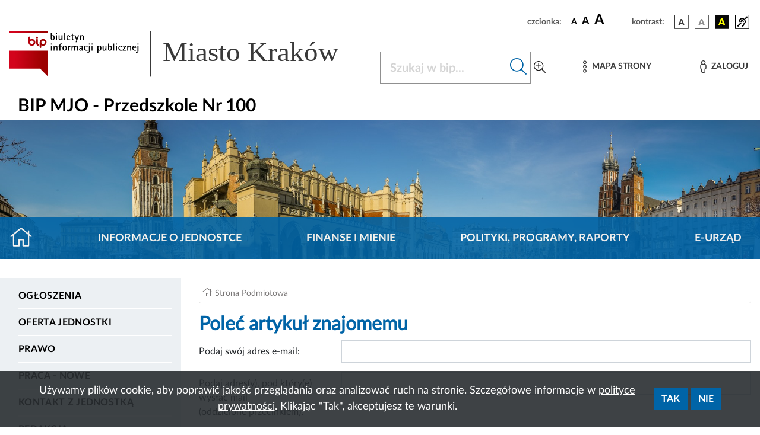

--- FILE ---
content_type: application/javascript
request_url: https://www.bip.krakow.pl/_js/captcha/securimage.js
body_size: 2286
content:
/*!
 * Securimage CAPTCHA Audio Library
 * https://www.phpcaptcha.org/
 * 
 * Copyright 2015 phpcaptcha.org
 * Released under the BSD-3 license
 * See https://github.com/dapphp/securimage/blob/master/README.md
 */

var SecurimageAudio = function(options) {
    this.html5Support    = true;
    this.flashFallback   = false;
    this.captchaId       = null;
    this.playing         = false;
    this.reload          = false;
    this.audioElement    = null;
    this.controlsElement = null;
    this.playButton      = null;
    this.playButtonImage = null;
    this.loadingImage    = null;

    if (options.audioElement) {
        this.audioElement = document.getElementById(options.audioElement);
    }
    if (options.controlsElement) {
        this.controlsElement = document.getElementById(options.controlsElement);
    }

    this.init();
}

SecurimageAudio.prototype.init = function() {
    var ua    = navigator.userAgent.toLowerCase();
    var ieVer = (ua.indexOf('msie') != -1) ? parseInt(ua.split('msie')[1]) : false;
    // ie 11+ detection
    if (!ieVer && null != (ieVer = ua.match(/trident\/.*rv:(\d+\.\d+)/)))
        ieVer = parseInt(ieVer[1]);

    var objAu = this.audioElement.getElementsByTagName('object');
    if (objAu.length > 0) {
        objAu = objAu[0];
    } else {
        objAu = null;
    }

    if (ieVer) {
        if (ieVer < 9) {
            // no html5 audio support, hide player controls
            this.controlsElement.style.display = 'none';
            this.html5Support = false;
            return ;
        } else if ('' == this.audioElement.canPlayType('audio/wav')) {
            // check for mpeg <source> tag - if not found then fallback to flash
            var sources    = this.audioElement.getElementsByTagName('source');
            var mp3support = false;
            var type;

            if (objAu) {
                this.flashFallback = true;
            }

            for (var i = 0; i < sources.length; ++i) {
                type = sources[i].attributes["type"].value;
                if (type.toLowerCase().indexOf('mpeg') >= 0 || type.toLowerCase().indexOf('mp3') >= 0) {
                    mp3support = true;
                    break;
                }
            }

            if (false == mp3support) {
                // browser supports <audio> but does not support WAV audio and no flash audio available
                this.html5Support = false;

                if (this.flashFallback) {
                    // ie9+? bug - flash object does not display when moved from within audio tag to other dom node
                    var newObjAu = document.createElement('object');
                    var newParams = document.createElement('param');
                    var oldParams = objAu.getElementsByTagName('param');
                    this.copyElementAttributes(newObjAu, objAu);
                    if (oldParams.length > 0) {
                        this.copyElementAttributes(newParams, oldParams[0]);
                        newObjAu.appendChild(newParams);
                    }
                    objAu.parentNode.removeChild(objAu);
                    this.audioElement.parentNode.appendChild(newObjAu);
                }

                this.audioElement.parentNode.removeChild(this.audioElement);
                this.controlsElement.parentNode.removeChild(this.controlsElement);

                return ;
            }
        }
    }

    this.audioElement.addEventListener('playing', this.updateControls.bind(this), false);
    this.audioElement.addEventListener('ended',   this.audioStopped.bind(this), false);

    // find the element used as the play button and register click event to play/stop audio
    var children = this.controlsElement.getElementsByTagName('*');
    for (var i = 0; i < children.length; ++i) {
        var el = children[i];
        if (undefined != el.className) {
            if (el.className.indexOf('play_button') >= 0) {
                this.playButton = el;
                el.addEventListener('click', this.play.bind(this), false);
            } else if (el.className.indexOf('play_image') >= 0) {
                this.playButtonImage = el;
            } else if (el.className.indexOf('loading_image') >= 0) {
                this.loadingImage = el;
            }
        }
    }

    if (objAu) {
        // remove flash object from DOM
        objAu.parentNode.removeChild(objAu);
    }
}

SecurimageAudio.prototype.play = function(evt) {
    if (null != this.playButton) {
        this.playButton.blur();
    }

    if (this.reload) {
        this.replaceElements();
        this.reload = false;
    }

    try {
        if (!this.playing) {
            if (this.playButtonImage != null) {
                this.playButtonImage.style.display = 'none';
            }
            if (this.loadingImage != null) {
                this.loadingImage.style.display = '';
            }
            //TODO: FIX, most likely browser doesn't support audio type
            this.audioElement.onerror = this.audioError;
            try {
                this.audioElement.play();
            } catch(ex) {
                alert('Audio error: ' + ex);
            }
        } else {
            this.audioElement.pause();
            if (this.loadingImage != null) {
                this.loadingImage.style.display = 'none';
            }
            if (this.playButtonImage != null) {
                this.playButtonImage.style.display = '';
            }
            this.playing = false;
        }
    } catch (ex) {
        alert('Audio error: ' + ex);
    }

    if (undefined !== evt) {
        evt.preventDefault();
    }
    return false;
}

SecurimageAudio.prototype.refresh = function(captchaId) {
    if (!this.html5Support) {
        return;
    }

    if (undefined !== captchaId) {
        this.captchaId = captchaId;
    }

    this.playing = true;
    this.reload  = false;
    this.play(); // stops audio if playing
    this.reload  = true;

    return false;
}

SecurimageAudio.prototype.copyElementAttributes = function(newEl, el) {
    for (var i = 0, atts = el.attributes, n = atts.length; i < n; ++i) {
        newEl.setAttribute(atts[i].nodeName, atts[i].value);
    }

    return newEl;
}

SecurimageAudio.prototype.replaceElements = function() {
    var parent = this.audioElement.parentNode;
    parent.removeChild(this.audioElement);

    var newAudioEl = document.createElement('audio');
    newAudioEl.setAttribute('style', 'display: none;');
    newAudioEl.setAttribute('preload', 'false');
    newAudioEl.setAttribute('id', this.audioElement.id);

    for (var c = 0; c < this.audioElement.children.length; ++c) {
        if (this.audioElement.children[c].tagName.toLowerCase() != 'source') continue;
        var sourceEl = document.createElement('source');
        this.copyElementAttributes(sourceEl, this.audioElement.children[c]);
        var cid = (null !== this.captchaId) ? this.captchaId : (Math.random() + '').replace('0.', '');
        sourceEl.src = sourceEl.src.replace(/([?|&])id=[a-zA-Z0-9]+/, '$1id=' + cid);
        newAudioEl.appendChild(sourceEl);
    }

    this.audioElement = null;
    this.audioElement = newAudioEl;
    parent.appendChild(this.audioElement);

    this.audioElement.addEventListener('playing', this.updateControls.bind(this), false);
    this.audioElement.addEventListener('ended',   this.audioStopped.bind(this), false);
}

SecurimageAudio.prototype.updateControls = function() {
    this.playing = true;
    if (this.loadingImage != null) {
        this.loadingImage.style.display = 'none';
    }
    if (this.playButtonImage != null) {
        this.playButtonImage.style.display = '';
    }
}

SecurimageAudio.prototype.audioStopped = function() {
    this.playing = false;
}

SecurimageAudio.prototype.audioError = function(err) {
    var msg = null;
    switch(err.target.error.code) {
        case err.target.error.MEDIA_ERR_ABORTED:
            break;
        case err.target.error.MEDIA_ERR_NETWORK:
            msg = 'A network error caused the audio download to fail.';
            break;
        case err.target.error.MEDIA_ERR_DECODE:
            alert('An error occurred while decoding the audio');
            break;
        case err.target.error.MEDIA_ERR_SRC_NOT_SUPPORTED:
            alert('The audio format is not supported by your browser.');
            break;
        default:
            alert('An unknown error occurred trying to play the audio.');
            break;
    }
    if (msg) {
        alert('Audio playback error: ' + msg);
    }
}
